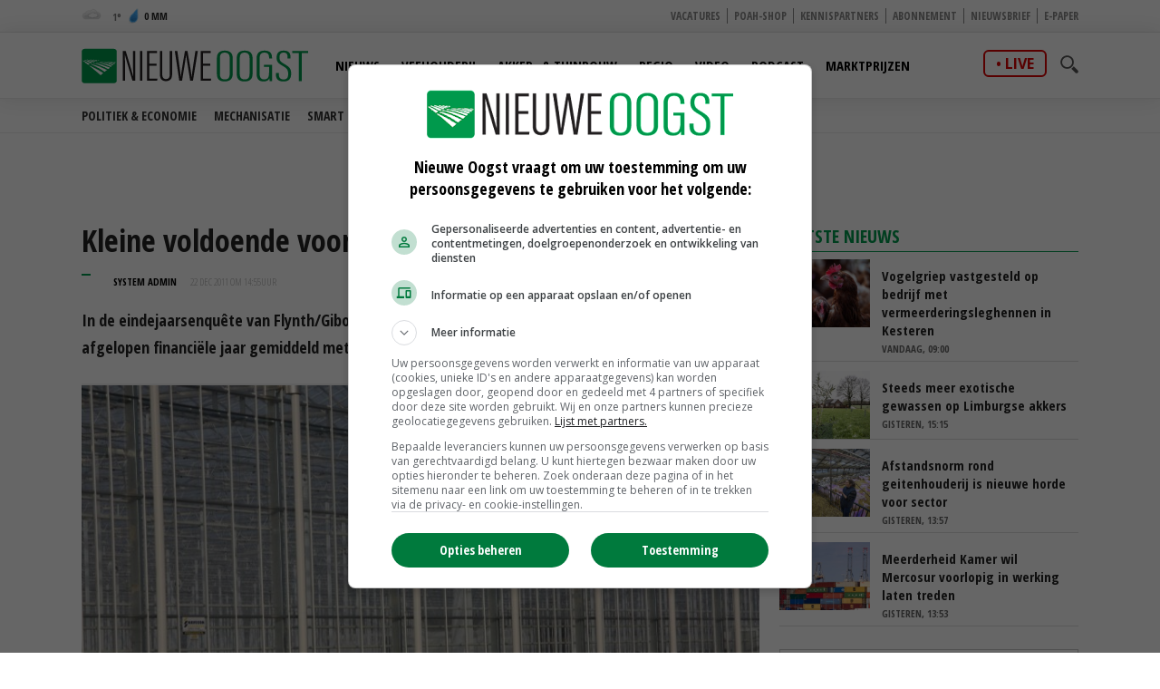

--- FILE ---
content_type: text/html
request_url: https://www.nieuweoogst.nl/nieuws/2011/12/22/kleine-voldoende-voor-2011
body_size: 26127
content:
<!DOCTYPE html>
<html lang="nl">
<head id="HtmlHeader_HeadMain">
<script type="text/javascript" async='async'  src='https://www.googletagservices.com/tag/js/gpt.js'></script>
<script>
	var googletag = googletag || {};
	googletag.cmd = googletag.cmd || [];

	var adslot = new Array();
	var pageid = 1;
	var maintags = [];	
	var tags = ['flynth','lto noord advies','enquete'];	
	var edms = "";
	var edss = "";

</script>
<!-- Google Tag Manager -->
<script type="text/javascript" async src="https://www.googletagmanager.com/gtag/js?id=UA-81479739-1"></script>
<script type="text/javascript">
  window.dataLayer = window.dataLayer || [];
  function gtag(){dataLayer.push(arguments);}
  gtag('js', new Date());
  gtag('config', 'UA-81479739-1',{'dimension2': '','dimension3': tags.join(";") ,'anonymize_ip': true });
</script>
<!-- End Google Tag Manager -->
<title>Kleine voldoende voor 2011 - Nieuwe Oogst</title>
<meta charset="utf-8" />
<meta http-equiv="content-type" content="text/html;charset=utf-8" />
<meta name="viewport" content="width=device-width, initial-scale=1.0, maximum-scale=1.0, minimum-scale=1.0" />
<meta name="keywords" content="flynth, lto noord advies, enquete " />
<meta name="description" content="In de eindejaarsenquête van Flynth/Gibo Groep en LTO Noord Advies waarderen 177 tuinders hun afgelopen financiële jaar gemiddeld met een 5,7. <br/> " />
<meta name="robots" content="index,follow" />
<meta name="author" content="Nieuwe Oogst, https://www.nieuweoogst.nl" />
<meta property="og:type" content="website" />
<meta property="og:site_name" content="Nieuwe Oogst" />
<meta property="og:title" content="Kleine voldoende voor 2011" />
<meta property="og:description" content="In de eindejaarsenquête van Flynth/Gibo Groep en LTO Noord Advies waarderen 177 tuinders hun afgelopen financiële jaar gemiddeld met een 5,7." />
<meta property="og:url" content="https://www.nieuweoogst.nl/nieuws/2011/12/22/kleine-voldoende-voor-2011" />
<meta property="og:image" content="https://cdn.nieuweoogst.nu/public/image/960x431/33194.JPG" />
<meta property="og:image:width" content="960" />
<meta property="og:image:height" content="431" />
<meta name="twitter:card" content="summary" />
<meta name="twitter:title" content="Kleine voldoende voor 2011" />
<meta name="twitter:description" content="In de eindejaarsenquête van Flynth/Gibo Groep en LTO Noord Advies waarderen 177 tuinders hun afgelopen financiële jaar gemiddeld met een 5,7." />
<meta name="twitter:url" content="https://www.nieuweoogst.nl/nieuws/2011/12/22/kleine-voldoende-voor-2011" />
<meta name="twitter:image" content="https://cdn.nieuweoogst.nu/public/image/960x431/33194.JPG" />
<meta name="twitter:image:width" content="960" />
<meta name="twitter:image:height" content="431" />
<meta property="fb:app_id" content="1795387387161430" />
<meta name="MobileOptimized" content="320" />
<meta name="apple-mobile-web-app-title" content="Nieuwe Oogst" />
<meta name="apple-itunes-app" content="app-id=1329292002" />
<meta name="google-play-app" content="app-id=nl.nieuweoogst.android.app" />
<link rel="apple-touch-icon" sizes="180x180" href="https://cdn.nieuweoogst.nu/assets/icons/apple-touch-icon.png" />
<link rel="icon" type="image/png" sizes="32x32" href="https://cdn.nieuweoogst.nu/assets/icons/favicon-32x32.png" />
<link rel="icon" type="image/png" sizes="16x16" href="https://cdn.nieuweoogst.nu/assets/icons/favicon-16x16.png" />
<link rel="icon" type="image/x-icon" href="https://cdn.nieuweoogst.nu/assets/icons/favicon.ico" />
<link rel="canonical" href="https://www.nieuweoogst.nl/nieuws/2011/12/22/kleine-voldoende-voor-2011" />
<link rel="manifest" href="https://cdn.nieuweoogst.nu/assets/icons/manifest.json" />
<link rel="mask-icon" href="https://cdn.nieuweoogst.nu/assets/icons/safari-pinned-tab.svg" color="#00994c" />
<link rel="shortcut icon" href="https://cdn.nieuweoogst.nu/assets/icons/favicon.ico" />
<meta name="msapplication-config" content="/assets/icons/browserconfig.xml" /><meta name="theme-color" content="#00994c" />
<link href="https://fonts.googleapis.com/css?family=Open+Sans+Condensed:300,700&display=swap" rel="stylesheet" media="none" onload="this.media='all';">
<link href="https://fonts.googleapis.com/css?family=Open+Sans:400,600,700&display=swap" rel="stylesheet" media="none" onload="this.media='all';">
<link rel="stylesheet" href="https://cdn.nieuweoogst.nu/assets/css/core.css?v=2.32.1.0" type="text/css" />
<link rel="stylesheet" href="https://cdn.nieuweoogst.nu/assets/css/restyle.css?v=3.0.2" type="text/css" />
<!-- SCRIPTS -->
<!--[if lt IE 9]>
	<script src="https://cdn.nieuweoogst.nu/assets/js/lib/html5shiv.min.js"></script>
<![endif]-->
<script src="https://cdn.nieuweoogst.nu/assets/js/scripts.min.js"></script>
<script src="https://cdn.nieuweoogst.nu/assets/js/default.js?v=2.32.1.0"></script>
<!-- Start GPT Async Tag -->
<script type="text/javascript">
	googletag.cmd.push(function () {	
		googletag.pubads().setTargeting('site', 'NieuweOogst');
		googletag.pubads().setTargeting("page","1");
		googletag.pubads().setTargeting("article","141023");
		googletag.pubads().setTargeting("maintag",maintags);
		googletag.pubads().setTargeting('tag', tags);
		googletag.pubads().setTargeting("partner","");
		
		var mapping1 =googletag.sizeMapping().addSize([0, 0], []).addSize([800, 0], [[728, 90]]).addSize([990, 0], [[970, 250], [728, 90], [970, 150]]).build();
		var mapping2 =googletag.sizeMapping().addSize([0, 0], []).addSize([800, 0], [[300, 600], [300, 250], [300, 1050]]).build();
		var mapping3 =googletag.sizeMapping().addSize([0, 0], [[320, 100], [300, 250]]).addSize([800, 0], []).build();		
				
		// Adslot 1 - NieuweOogst_2021 - Home/Top - Non Lazy Loading
		adslot['leaderboard'] = 
		googletag.defineSlot('/267879422/NieuweOogst_2021/Article/Top', [[970, 250], [728, 90], [320, 100], [300, 250], [970, 150]], 'leaderboard').defineSizeMapping(mapping1).addService(googletag.pubads());
		// Adslot 2 - NieuweOogst_2021 - Home/Rechts1 - Lazy Loading
		adslot['rectangle-1'] = googletag.defineSlot('/267879422/NieuweOogst_2021/Article/Rechts1', [[300, 600], [300, 250], [300, 1050]], 'rectangle-1').defineSizeMapping(mapping2).addService(googletag.pubads());
		// Adslot 3 - NieuweOogst_2021 - Home/Rechts2 - Lazy Loading
		adslot['rectangle-2'] = googletag.defineSlot('/267879422/NieuweOogst_2021/Article/Rechts2', [[300, 600], [300, 250], [300, 1050]], 'rectangle-2').defineSizeMapping(mapping2).addService(googletag.pubads());
		// Adslot 4 - NieuweOogst_2021 - Home/Midden - Lazy Loading
		adslot['mobile-1'] = googletag.defineSlot('/267879422/NieuweOogst_2021/Article/Midden', [[320, 100], [300, 250]], 'mobile-1').defineSizeMapping(mapping3).addService(googletag.pubads());
		// Adslot 5 - NieuweOogst_2021 - Home/Midden2 - Lazy Loading
		adslot['mobile-2'] = googletag.defineSlot('/267879422/NieuweOogst_2021/Article/Midden2', [[320, 100], [300, 250]], 'mobile-2').defineSizeMapping(mapping3).addService(googletag.pubads());
		// Adslot 6 - NieuweOogst_2021 - Floor - Lazy Loading
		adslot['floor-ad'] = googletag.defineOutOfPageSlot('/267879422/NieuweOogst_2021/Article/OOP', 'floor-ad').addService(googletag.pubads());	
		// Adslot 7 - NieuweOogst_2021 - In article (Video)
		adslot['in-article'] = googletag.defineSlot('/267879422/NieuweOogst_2021/Article/InArticle', [['fluid'], [1, 1]], 'in-article').addService(googletag.pubads());			
		// Adslot 8 - NieuweOogst_2021 - Home/Midden3 - Lazy Loading
		adslot['mobile-3'] = googletag.defineSlot('/267879422/NieuweOogst_2021/Article/Midden3', [[320, 100], [300, 250]], 'mobile-3').defineSizeMapping(mapping3).addService(googletag.pubads());
		// Adslot 9 - NieuweOogst_2021 - Home/Midden4 - Lazy Loading
		adslot['mobile-4'] = googletag.defineSlot('/267879422/NieuweOogst_2021/Article/Midden4', [[320, 100], [300, 250]], 'mobile-4').defineSizeMapping(mapping3).addService(googletag.pubads());

		googletag.pubads().enableSingleRequest();
		googletag.pubads().collapseEmptyDivs();
		googletag.pubads().disableInitialLoad();
		googletag.enableServices();

		/*HERE YOU SET THE NON LAZY LOADING AD UNITS*/
		googletag.pubads().refresh([adslot['leaderboard']], {changeCorrelator: false}); // load this adcall without lazy
		googletag.pubads().refresh([adslot['floor-ad']], {changeCorrelator: false}); // load this adcall without lazy
	});

</script>
<!-- End GPT Async Tag -->
<link rel="manifest" href="/manifest.json" />
<script type="text/javascript" src="https://cdn.onesignal.com/sdks/OneSignalSDK.js" async=""></script>
<script type="text/javascript">
  var OneSignal = window.OneSignal || [];
  OneSignal.push(function() {
    OneSignal.log.setLevel('warn');
	OneSignal.SERVICE_WORKER_PARAM = { scope: '/' };
	OneSignal.SERVICE_WORKER_PATH = '/assets/js/onesignal/OneSignalSDKWorker.js'
	OneSignal.SERVICE_WORKER_UPDATER_PATH = '/assets/js/onesignal/OneSignalSDKUpdaterWorker.js'  
    OneSignal.init({
      appId: "8452c29c-7fbc-46c5-862a-0ae7bcacd568",
    });
  });
</script>
<!--  -->
<style>
.header { margin-bottom:46px; z-index:99}
.header .main-nav { float:left; margin-left:20px}
.header .top { padding:5px; height:36px; background:#f6f6f6; border-bottom:1px solid #eee}
.header .top a { font-size:12px ; text-transform:uppercase; font-weight:800; color:#888}
.header .top .fright li a { border-right:1px solid #888}
.header .top .wrap { text-align:right}

.header .top .fright li { float: left; }
.header .top .fright li:last-of-type a { border: none; padding-right: 0; margin-right: 0; }
.header .top .fright li a { margin-right: 7px; padding-right: 7px; border-right: 1px solid #888; }
.main-nav ul ul { display:none}

.yellow-theme .sidebar-title { background-color: #b0c022 !important }
.green-theme .sidebar-title { background-color: #009a4d !important }

.fleft .news-items { display: flex; flex-flow: row wrap; float:none; margin:0 -1em; width:calc(100% + 1em) }
.fleft .news-items .item { flex-basis: calc(100% / 2 - 1em); margin:0 0 0 1em }
.fleft .news-items .item.featured:first-child {flex-basis:100%;}
.fleft .news-items .item.featured:first-child > a { height:334px}
.fleft .news-items .item.featured:first-child .text a { font-size:28px; line-height:1.25em}

@media screen and (-ms-high-contrast: active), screen and (-ms-high-contrast: none) {  
   .fleft .news-items .item { flex-basis: calc(100% /2 - 1.07em)}
}

.headline {margin-bottom:6px}

.main-menu { position:relative;   z-index:100}

.is-sticky .submenu { margin-top:-40px}
.submenu { position:fixed; margin-top:72px; border-bottom:1px solid #ededed; -webkit-transition: .2s ease-out all;  transition: .2s ease-out all; background:#fff; width:100%; z-index:1}
.submenu.un-fixed {}
.submenu.fixed { }
.submenu .wrap ul { padding:0.5em 0}
.submenu li { display:inline-block; text-transform:uppercase; margin-right:1em}
.submenu li a { display:block; color:#333; font-weight:600; font-size:14px}
.submenu li a:hover {color:#007bb7}

@media only screen and (max-width: 1024px) {
.header .main-nav { margin-left:0}
.submenu { margin-top:120px; text-align:center}
.submenu li:last-of-type {  margin-right: 0;}
}

.item { /*border-right:1px solid #eee*/; border-bottom:1px solid #ddd }

.weather-box { background:#fff}

.top-list .text a {overflow: hidden;text-overflow: ellipsis;display: -webkit-box;-webkit-line-clamp: 2;-webkit-box-orient: vertical; max-height:2em}

.news-items .text span.date { color:#666}

.autocomplete-suggestions {	position:relative;	z-index:101;	background:#fff;	border-radius:3px;	margin-top:35px;	max-height: 200px;	overflow-y: auto;	clear:both;	}
.autocomplete-suggestion {padding: 10px;	cursor: pointer;	font-family:'Open Sans', Helvetica, Arial, sans-serif;	font-size:0.8em;	border-bottom:1px solid #f6f6f6}.autocomplete-suggestion a { color:#000}
.autocomplete-suggestion:hover {background-color: #f0f0f0;}
.highlight {font-weight: bold;color: #009c4e;}


#poll { min-height:80px}
.poll_answer { display:block; padding:10px 20px 10px 160px; margin:0.5em 0; border-bottom:1px solid #ccc; clear:both; overflow:auto; height:100%}
.poll_answer h4 { margin-bottom:0.8em}
.poll_result.poll_answer  { padding-left:140px}
.poll_answer_picture { float:left; margin-left:-132px; max-height:80px; overflow:hidden}
.poll_answer_picture img { max-width:120px}
.poll_answer_radio { margin-left:-160px; float:left}
.poll_answer_radio input { margin-top:-4px}
.poll_answer_bar { background:var(--main); height:12px; margin:4px 0}
#poll button { background:var(--main); color:#fff; font-weight:bold; padding:0.5em 2em;border:1px solid var(--main); border-radius:4px }
#poll button:hover { background:#fff; color:var(--main); }

@media only screen and (max-width: 640px) {
.fleft .news-items { display: block; width:100% }
.fleft .news-items .item { flex-basis: calc(100% / 2 - 1em); margin-right:1em }
.fleft .news-items .item:first-child {flex-basis:100%}
.fleft .news-items .item.featured:first-child > a { height:203px}
.fleft .news-items .item.featured:first-child .text a, .fleft .news-items .item.featured .text a { font-size:24px}
.header { margin-bottom:0}
}
</style>
<!-- Facebook Pixel Code -->
<script type="text/javascript">
!function(f,b,e,v,n,t,s)
{if(f.fbq)return;n=f.fbq=function(){n.callMethod?
n.callMethod.apply(n,arguments):n.queue.push(arguments)};
if(!f._fbq)f._fbq=n;n.push=n;n.loaded=!0;n.version='2.0';
n.queue=[];t=b.createElement(e);t.async=!0;
t.src=v;s=b.getElementsByTagName(e)[0];
s.parentNode.insertBefore(t,s)}(window, document,'script',
'https://connect.facebook.net/en_US/fbevents.js');
fbq('init', '2966425313592924');
fbq('track', 'PageView');
fbq('track', 'ViewContent', {
  content_name: 'Kleine voldoende voor 2011',
  content_category: 'algemeen' ,
  content_ids: tags,
  content_type: '',
  value: 0.00,
  currency: 'EUR'
 });

</script>
<noscript><img height="1" width="1" style="display:none"
src="https://www.facebook.com/tr?id=2966425313592924&ev=PageView&noscript=1"
/></noscript>
<!-- End Facebook Pixel Code -->
</head>
<body id="Body" class="blue-theme " data-id="1">

	<!-- Google Tag Manager (noscript) -->
<noscript>
<iframe src="//www.googletagmanager.com/ns.html?id=GTM-KLLB5K" height="0" width="0" style="display:none;visibility:hidden"></iframe>
</noscript>
<!-- Google Tag Manager (noscript) -->
<div class="container">
	<header class="header">
		<div class="top hidden-on-mobile">
			<div class="wrap">
				<div class="weather-report fleft">
					<a title="Heiig" href="/weer">
						<div class="inner-wrapper">
							<span class="weather-icon c"></span>
							<span class="temp"><span>
								1</span></span>
							<span class="ico waterdrop"></span>
							<span class="percipitation">
								0 mm</span>
						</div>
					</a>
				</div>
				<ul class="fright">
					<li><a href="https://vacatures.nieuweoogst.nl/">Vacatures</a></li>
					<li><a href="https://poahshop.nl/">POAH-shop</a></li>
					<li><a href="/kennispartners">Kennispartners</a></li>
					<li><a href="/meer/abonneren">Abonnement</a></li>
					<li><a href="/meer/nieuwsbrief">Nieuwsbrief</a></li>
					<li><a href="/epaper">E-paper</a></li>
																				
				</ul>				
				
			</div>
		</div>

		<div data-sticky>
			<div class="submenu">
				<div class="wrap">
				</div>
			</div>			
			<div class="main-menu bottom hidden-on-mobile">
				<div class="wrap">
					<a href="/" class="logo" title="Nieuwe Oogst - Agrarisch nieuws uit binnen- en buitenland">
						<img src="https://cdn.nieuweoogst.nu/assets/images/logo-nieuwe-oogst.svg" alt="Nieuwe Oogst - Agrarisch nieuws uit binnen- en buitenland" />
					</a>
					
					<div class="search-wrap fright">
						<span class="overlay"></span>
						<a href="javascript:;" class="ico search">
							<svg version="1.1" xmlns="http://www.w3.org/2000/svg" xmlns:xlink="http://www.w3.org/1999/xlink" x="0px" y="0px" viewBox="0 0 1000 1000" enable-background="new 0 0 1000 1000" xml:space="preserve">
								<g>
									<path d="M745,377.5C745,174.6,580.5,10,377.5,10C174.6,10,10,174.6,10,377.5S174.6,745,377.5,745C580.5,745,745,580.4,745,377.5z M377.5,653.1c-152,0-275.6-123.6-275.6-275.6s123.6-275.6,275.6-275.6c152,0,275.6,123.6,275.6,275.6S529.5,653.1,377.5,653.1z"></path>
									<path d="M963.1,833.2L738.3,608.3c-33.5,52.1-77.8,96.4-129.9,129.9l224.8,224.8c35.9,35.9,94.1,35.9,129.9,0C999,927.3,999,869.1,963.1,833.2z"></path>
								</g>
							</svg>
						</a>
						<div class="search-in">
							<form name="search" id="search" method="get" action="/zoeken/">
								<input name="s" id="s-desktop" type="search"  oninput="performSearch('s-desktop','autocomplete-results-desktop')" />
								<button class="btn white">Zoeken</button>
							</form>
							<div id="autocomplete-results-desktop" class="autocomplete-suggestions"></div>							
						</div>
					</div>
					<div class="live fright"><a href="https://www.nieuweoogstlive.nl">live</a></div>
					<nav class="main-nav">
						<ul>
							<li id="menu-nieuws" data-theme="blue">
								<a href="/nieuws">Nieuws</a>
								<ul>
					<li><a href="/nieuws/politiek-economisch/">Politiek &amp; Economie</a></li>
					<li><a href="/mechanisatie">Mechanisatie</a></li>
					<li><a href="/themas/smartfarming">Smart farming</a></li>
					<li><a href="/themas/formatie-2025">Formatie</a></li>
					<li><a href="/themas/vogelgriep">Vogelgriep</a></li>
					<li><a href="/themas">Thema's</a></li>
																
								</ul>			
								
							</li>						
							<li id="menu-veehouderij" data-theme="red">
								<a href="/sector/veehouderij">Veehouderij</a>
								<ul>
									<li><a href="/sector/veehouderij/melkveehouderij">Melkveehouderij</a></li>
									<li><a href="/sector/veehouderij/pluimveehouderij">Pluimveehouderij</a></li>
									<li><a href="/sector/veehouderij/varkenshouderij">Varkenshouderij</a></li>
									<li><a href="/sector/veehouderij/vleesveehouderij">Vleesveehouderij</a></li>
								</ul>								
							</li>					
							<li id="menu-akkerbouw" data-theme="green">
								<a href="/sector/akker-en-tuinbouw">Akker- &amp; Tuinbouw</a>
								<ul>								
									<li><a href="/sector/akker-en-tuinbouw/akkerbouw">Akkerbouw</a></li>
									<li><a href="/sector/akker-en-tuinbouw/fruitteelt">Fruitteelt</a></li>
									<li><a href="/sector/akker-en-tuinbouw/groenteteelt">Groenteteelt</a></li>
									<li><a href="/sector/akker-en-tuinbouw/sierteelt">Sierteelt</a></li>		
								</ul>								
							</li>
										
							<li id="menu-regio" data-theme="light-blue">
								<a href="/regio/alle-regios">Regio</a>
								<ul>
									<li><a href="/regio/alle-regios">Alle regio's</a></li>
									<li><a href="/regio/regio-noord">Regio Noord</a></li>
									<li><a href="/regio/regio-oost">Regio Oost</a></li>
									<li><a href="/regio/regio-west">Regio West</a></li>
									<li><a href="/regio/regio-zuid">Regio Zuid</a></li>
								</ul>								
							</li>
							<li id="menu-video" data-theme="blue">
								<a href="/video">Video</a>
								<ul>
									<li><a href="/video/">Alle video's</a></li>
									<li><a href="/video/veehouderij">Veehouderij</a></li>
									<li><a href="/video/akker-tuinbouw">Akker- &amp; Tuinbouw</a></li>
									<li><a href="/video/webinar">Webinar</a></li>
									<li><a href="/video/poah">POAH!</a></li>
									<li><a href="/video/kennispartners">Kennispartners</a></li>
								</ul>									
							</li>			
							<li id="menu-podcast" data-theme="blue">
								<a href="/podcast">Podcast</a>	
							</li>
							<li id="menu-marktprijzen" data-theme="gold">
								<a href="/marktprijzen">Marktprijzen</a>
								<ul>
									<li><a href="/marktprijzen/uien">Uien</a></li>
									<li><a href="/marktprijzen/consumptieaardappelen">Consumptieaardappelen</a></li>
									<li><a href="/marktprijzen/vleesvarkens">Vleesvarkens</a></li>
									<li><a href="/marktprijzen/biggen">Biggen</a></li>
									<li><a href="/marktprijzen/zuivel">Zuivel</a></li>
									<li><a href="/marktprijzen/granen-nederland">Granen</a></li>
								</ul>								

							</li>	
						</ul>
					</nav>
				</div>
			</div>
			<div class="mobile-navigation show-on-mobile">
				<a href="javascript:;" class="menu-btn" id="mobile-menu-toggle"><i class="icon icon-bars"></i></a>
				<a href="javascript:history.back();" class="menu-btn"><i class="icon icon-left-open hidden"></i></a>
				<a href="/" class="logo" title="Nieuwe Oogst - Agrarisch nieuws uit binnen- en buitenland"><img src="/assets/images/logo-nieuwe-oogst.svg" alt="Nieuwe Oogst - Agrarisch nieuws uit binnen- en buitenland" /></a>
				<div class="search-wrap fright">
					<span class="overlay"></span>
					<a href="javascript:;" class="ico search">
						<svg version="1.1" xmlns="http://www.w3.org/2000/svg" xmlns:xlink="http://www.w3.org/1999/xlink" x="0px" y="0px" viewBox="0 0 1000 1000" enable-background="new 0 0 1000 1000" xml:space="preserve">
							<g>
								<path d="M745,377.5C745,174.6,580.5,10,377.5,10C174.6,10,10,174.6,10,377.5S174.6,745,377.5,745C580.5,745,745,580.4,745,377.5z M377.5,653.1c-152,0-275.6-123.6-275.6-275.6s123.6-275.6,275.6-275.6c152,0,275.6,123.6,275.6,275.6S529.5,653.1,377.5,653.1z"></path>
								<path d="M963.1,833.2L738.3,608.3c-33.5,52.1-77.8,96.4-129.9,129.9l224.8,224.8c35.9,35.9,94.1,35.9,129.9,0C999,927.3,999,869.1,963.1,833.2z"></path>
							</g>
						</svg>
					</a>
					<div class="search-in">
						<form name="search" id="search-mobile" method="get" action="/zoeken/">
							<input name="s" id="s-mobile" type="search"   oninput="performSearch('s-mobile','autocomplete-results-mobile')"   />
							<button class="btn white">Zoeken</button>
						</form>
						<div id="autocomplete-results-mobile" class="autocomplete-suggestions"></div>		
					</div>
				</div>
				<div class="live fright"><a href="https://www.nieuweoogstlive.nl">live</a></div>
				<ul class="mobile-select opensearchserver.ignore">
					<li>
						<a>Nieuws</a>
						<i></i>
						<div class="sub-nav" style="overflow: hidden; display: none;">
							<ul>
								<li><a href="/nieuws/">Nieuwsoverzicht</a></li>
					<li><a href="/nieuws/politiek-economisch/">Politiek &amp; Economie</a></li>
					<li><a href="/mechanisatie">Mechanisatie</a></li>
					<li><a href="/themas/smartfarming">Smart farming</a></li>
					<li><a href="/themas/formatie-2025">Formatie</a></li>
					<li><a href="/themas/vogelgriep">Vogelgriep</a></li>
					<li><a href="/themas">Thema's</a></li>

							</ul>
						</div>
					</li>
					<li>
						<a >Veehouderij</a>
						<i></i>
						<div class="sub-nav" style="overflow: hidden; display: none;">
							<ul>
								<li><a href="/sector/veehouderij">Nieuwsoverzicht</a></li>
								<li><a href="/sector/veehouderij/melkveehouderij">Melkveehouderij</a></li>
								<li><a href="/sector/veehouderij/pluimveehouderij">Pluimveehouderij</a></li>
								<li><a href="/sector/veehouderij/varkenshouderij">Varkenshouderij</a></li>
								<li><a href="/sector/veehouderij/vleesveehouderij">Vleesveehouderij</a></li>
							</ul>
						</div>
					</li>
				
					<li>
						<a>Akker- &amp; Tuinbouw</a>
						<i></i>
						<div class="sub-nav" style="overflow: hidden; display: none;">
							<ul>
								<li><a href="/sector/akker-en-tuinbouw">Nieuwsoverzicht</a></li>
								<li><a href="/sector/akker-en-tuinbouw/akkerbouw">Akkerbouw</a></li>
								<li><a href="/sector/akker-en-tuinbouw/fruitteelt">Fruitteelt</a></li>
								<li><a href="/sector/akker-en-tuinbouw/groenteteelt">Groenteteelt</a></li>
								<li><a href="/sector/akker-en-tuinbouw/sierteelt">Sierteelt</a></li>
							</ul>
						</div>
					</li>
				


					<li>
						<a>Regio</a>
						<i></i>
						<div class="sub-nav" style="overflow: hidden; display: none;">
							<ul>
								<li><a href="/regio/alle-regios">Alle regio's</a></li>
								<li><a href="/regio/regio-noord">Regio Noord</a></li>
								<li><a href="/regio/regio-oost">Regio Oost</a></li>
								<li><a href="/regio/regio-west">Regio West</a></li>
								<li><a href="/regio/regio-zuid">Regio Zuid</a></li>
							</ul>
						</div>
					</li>
				
					<li><a>Video</a><i></i>
						<ul class="sub-nav" style="overflow: hidden; display: none;">
							<li><a href="/video/">Alle video's</a></li>
							<li><a href="/video/veehouderij">Veehouderij</a></li>
							<li><a href="/video/akker-tuinbouw">Akker- &amp; Tuinbouw</a></li>
							<li><a href="/video/webinar">Webinar</a></li>
							<li><a href="/video/poah">POAH!</a></li>
							<li><a href="/video/kennispartners">Kennispartners</a></li>
						</ul>						
					</li>
					<li><a href="/podcast">Podcast</a><i></i></li>
					<li><a href="/marktprijzen">Marktprijzen</a><i></i></li>
					<li><a>Meer</a><i></i>		
						<ul class="sub-nav" style="overflow: hidden; display: none;">
							<li><a href="/kennispartners">Kennispartners</a></li>
							<li><a href="/meer/nieuwsbrief">Nieuwsbrief</a></li>
							<li><a href="/epaper">E-paper</a></li>
																			
							<li><a href="/meer/nieuwe-oogst">Over ons</a></li>
							<li><a href="/meer/contact">Contact</a></li>
							<li><a href="/redactie">Redactie</a></li>
							<li><a href="/weer">Weer</a></li>
							<li><a href="/reizen">Reizen</a></li>
							<li><a href="/meer/abonneren">Abonnement</a></li>
							<li><a href="/rss-pagina">RSS</a></li>
							<li><a href="/meer/privacy">Privacy</a></li>
							<li><a href="/meer/disclaimer">Disclaimer</a></li>
						</ul>						
					</li>					
				</ul>

			</div>
		
		</div>

	</header> 

		<div class="banner-wrap">
			<div class="wrap">
				<div class="banner w-728">

					<div>
						<div id="leaderboard" class="banner-item">
							<script>
								googletag.cmd.push(function () { googletag.display('leaderboard'); });
							</script>
						</div>
					</div>

                </div>
            </div>
        </div>	
	<div class="content">
		<div class="wrap">
			            <div class="article-container">    
	            <div class="two-cols with-sidebar">
		            <div class="fleft">



<div class="post-wrap">


	<div class="post-details">
		<h1>
			Kleine voldoende voor 2011
		</h1>
		<div class="meta-data">
			<span class="type"></span>
			<span class="category blue<-text"></span>
			<span class="date"  style="color:#000;font-weight:bold"><a href="/redactie/system-admin" style="color:#000">System Admin</a></span>
			<span class="date"><time datetime="2011-12-22T14:55:00+02:00">22 dec 2011 om 14:55</time>uur</span>
			

			<div class="author-box author-box-top"> 
				<ul class="social-network">
					<li>
						<a class="share mail" href="mailto:?subject=Kleine+voldoende+voor+2011&amp;body=https%3A%2F%2Fwww%2Enieuweoogst%2Enl%2Fnieuws%2F2011%2F12%2F22%2Fkleine%2Dvoldoende%2Dvoor%2D2011"> <i class="icon icon-envelope-o"></i> </a>
					</li>
					<li>
						<a class="share facebook" onclick="window.open (this.href, &#39;Deel op Facebook&#39;,&#39;width=400,height=300,titlebar=no,toolbar=no,location=no&#39;);
							return false;" href="https://www.facebook.com/sharer.php?u=https%3A%2F%2Fwww%2Enieuweoogst%2Enl%2Fnieuws%2F2011%2F12%2F22%2Fkleine%2Dvoldoende%2Dvoor%2D2011&amp;display=popup&amp;ref=plugin" target="_blank"> <i class="icon icon-facebook"></i>
						</a>
					</li>
					<li>
						<a class="share twitter" onclick="window.open (this.href, &#39;Deel op Twitter&#39;,&#39;width=400,height=300,titlebar=no,toolbar=no,location=no&#39;);
							return false;" href="https://twitter.com/intent/tweet?text=Kleine+voldoende+voor+2011&url=https%3A%2F%2Fwww%2Enieuweoogst%2Enl%2Fnieuws%2F2011%2F12%2F22%2Fkleine%2Dvoldoende%2Dvoor%2D2011" target="_blank"> <i class="icon icon-twitter"></i>
						</a>
					</li>
					<li>
						<a class="share linkedin" onclick="window.open (this.href, &#39;Deel op Linkedin&#39;,&#39;width=400,height=300,titlebar=no,toolbar=no,location=no&#39;);
							return false;" href="https://www.linkedin.com/shareArticle?mini=true&url=https%3A%2F%2Fwww%2Enieuweoogst%2Enl%2Fnieuws%2F2011%2F12%2F22%2Fkleine%2Dvoldoende%2Dvoor%2D2011&summary=Kleine+voldoende+voor+2011&url=https%3A%2F%2Fwww%2Enieuweoogst%2Enl%2Fnieuws%2F2011%2F12%2F22%2Fkleine%2Dvoldoende%2Dvoor%2D2011&source=NieuweOogst" target="_blank"> <i class="icon icon-linkedin"></i>
						</a>
					</li>		
					<li>
						<a class="share whatsapp" href="whatsapp://send?text=Kleine+voldoende+voor+2011%0A%0Ahttps%3A%2F%2Fwww%2Enieuweoogst%2Enl%2Fnieuws%2F2011%2F12%2F22%2Fkleine%2Dvoldoende%2Dvoor%2D2011" target="_blank"> <i class="icon icon-whatsapp"></i> </a>
					</li>
				</ul>
			</div>

		</div>
		<p class="intro">
			In de eindejaarsenquête van Flynth/Gibo Groep en LTO Noord Advies waarderen 177 tuinders hun afgelopen financiële jaar gemiddeld met een 5,7. <br/>
		</p>
	</div>
		<div class="main-image">

		<div class="image-inner">
			<img width="980" height="440" src="https://cdn.nieuweoogst.nu/public/image/320x205/33194.JPG" alt="" srcset="https://cdn.nieuweoogst.nu/public/image/320x205/33194.JPG 320w, https://cdn.nieuweoogst.nu/public/image/480x308/33194.JPG 480w, https://cdn.nieuweoogst.nu/public/image/560x346/33194.JPG 560w, https://cdn.nieuweoogst.nu/public/image/640x410/33194.JPG 640w, https://cdn.nieuweoogst.nu/public/image/800x513/33194.JPG 800w" sizes="(min-width: 1024px) 800px, (min-width: 768px) 640px, 100vw" />
		</div>
		<div class="figcaption">
			<i class="arrow"></i>&copy; Nieuwe Oogst
		</div>		
	</div>

	
	<div id="mobile-1" class="banner-item">

			<script>
				googletag.cmd.push(function () { googletag.display('mobile-1'); });
			</script>

	</div>	
	<div class="article-summary">
		
	</div>
	<div class="rte-content" id="lightgallery">
		<p>Van de tuinders geeft een derde aan afgelopen jaar meer omzet te hebben gedraaid. Een derde meldt een gelijkblijvende omzet en een derde zegt dat de omzet is gedaald ten opzichte van 2010. </p>
<p>De Flynth/Gibo Groep, LTO Noord Advies en de MKB Adviseurs ondervragen ondernemers om inzicht te krijgen in hun opvattingen. De 177 ondervraagde tuinders zijn voor de helft afkomstig uit de glassectoren, de rest teelt zijn gewassen in de vollegrond. </p>
<h2>Investeringsplannen</h2>
<p>Ondanks een voor velen dramatisch jaar geven 66% van de tuinders 2011 toch een kleine voldoende. Voor 2012 verwacht bijna de helft van de tuinders een herstel van de omzet. Wel  heeft slechts 22%  van de tuinders investeringsplannen van meer dan € 100.000. </p>
<p>Kansen voor 2012 zien tuinders vooral in samenwerken in de keten en investeren in kennis en efficiency. Minder geloven ze in kostprijsverlaging. De economische neergang, slechte prijsvorming en stagnerende afzet worden gezien als de grootste bedreigingen.  </p>
<h2>EHEC-crisis</h2>
<p>Opvallend is volgens Flynth/Gibo Groep dat maar liefst 72% van de tuinders vindt dat de overheid te weinig heeft gedaan na de EHEC-crisis. Ook gebeurt er volgens de ondernemers in de tuinbouwsector te weinig om het herstel van de economie te stimuleren. <br/></p>
	
		

		<div class="gallery-wrapper">
			<h6></h6>
			
		</div>
		
		
		<div id="in-article">
		  <script>
			googletag.cmd.push(function() { googletag.display('in-article'); });
		  </script>
		</div>
		<div class="tags">
			<h3>Bekijk meer over:</h3>
			<ul>
				<li><a href="/tags/flynth/">flynth</a></li>
<li><a href="/tags/lto-noord-advies/">lto noord advies</a></li>
<li><a href="/tags/enquete/">enquete</a></li>

			</ul>
		</div>		
		<style>
			.embeded-content iframe { margin:0 auto; max-width:100%; width:100%}
			.embeded-content.video { 	position:relative;	padding-bottom:56.25%;	padding-top:30px;	height:0;	overflow:hidden;}
			.embeded-content.video iframe { position:absolute;top:0;left:0;	width:100%;	height:100%;}
			.embeded-content twitter-widget { margin:10px auto}}
		</style>	
	</div>
	<div id="mobile-2" class="banner-item">

			<script>
				googletag.cmd.push(function () { googletag.display('mobile-2'); });
			</script>

	</div>	

</div>
	<div id="fb-root"></div>
	<script>(function(d, s, id) {
	  var js, fjs = d.getElementsByTagName(s)[0];
	  if (d.getElementById(id)) return;
	  js = d.createElement(s); js.id = id;
	  js.src = 'https://connect.facebook.net/nl_NL/sdk.js#xfbml=1&version=v2.12&appId=1795387387161430&autoLogAppEvents=1';
	  fjs.parentNode.insertBefore(js, fjs);
	}(document, 'script', 'facebook-jssdk'));</script>
	<div class="fb-comments" data-href="https://www.nieuweoogst.nu/nieuws/2011/12/22/kleine-voldoende-voor-2011" data-width="100%" data-numposts="5" style="width: 100%;float: left; background:#fff"></div>
	
	
	<section class="stocks">
		<h2><a href="/marktprijzen/">Marktprijzen</a></h3>
		<div class="stock-item widget"> 
			<ul>
				                <li class="double-row">
					<a href="/marktprijzen/zuivel" data-xid="chart-215">
						<div>Magere melkpoeder</div>	
						<div class="flex">
							<span style="color:#999;font-weight:300">Zuivel NL</span>							
							<label><span>€ 203,00</span><span class="stock-ico up">€ 4,00<i class="change"></i></span></label>
						</div>
					</a>               
                </li>                <li class="double-row">
					<a href="/marktprijzen/pluimvee" data-xid="chart-637">
						<div>Vleeskuikens 2001-2600 gr</div>							
						<div class="flex">
							<span style="color:#999; font-weight:300">Barneveld</span>						
							<label><span>€ 1,15</span> &nbsp;~ <span class="stock-ico equal">€ 1,17<i class="change"></i></span></label>
						</div>
					</a>               
                </li>                <li class="double-row">
					<a href="/marktprijzen/granen-nederland" data-xid="chart-389">
						<div>Gerst</div>	
						<div class="flex">
							<span style="color:#999;font-weight:300">Groningen</span>							
							<label><span>€ 190,00</span><span class="stock-ico equal">€ 0,00<i class="change"></i></span></label>
						</div>
					</a>               
                </li>                <li class="double-row">
					<a href="/marktprijzen/zuivel" data-xid="chart-213">
						<div>Volle melkpoeder</div>	
						<div class="flex">
							<span style="color:#999;font-weight:300">Zuivel NL</span>							
							<label><span>€ 300,00</span><span class="stock-ico down">€ -3,00<i class="change"></i></span></label>
						</div>
					</a>               
                </li>                <li class="double-row">
					<a href="/marktprijzen/eieren" data-xid="chart-160">
						<div>Scharreleieren maat 59</div>	
						<div class="flex">
							<span style="color:#999;font-weight:300">Barneveld</span>							
							<label><span>€ 17,50</span><span class="stock-ico up">€ 0,10<i class="change"></i></span></label>
						</div>
					</a>               
                </li>                <li class="double-row">
					<a href="/marktprijzen/consumptieaardappelen" data-xid="chart-662">
						<div>Fritesgeschikt NL Du Be</div>							
						<div class="flex">
							<span style="color:#999; font-weight:300">PotatoNL</span>						
							<label><span>€ 1,50</span> &nbsp;~ <span class="stock-ico up">€ 3,50<i class="change"></i></span></label>
						</div>
					</a>               
                </li>                <li class="double-row">
					<a href="/marktprijzen/uien" data-xid="chart-442">
						<div>Uien Middenmeer Geel 30-60% grof</div>							
						<div class="flex">
							<span style="color:#999; font-weight:300">Noteringen</span>						
							<label><span>€ 14,00</span> &nbsp;~ <span class="stock-ico equal">€ 15,00<i class="change"></i></span></label>
						</div>
					</a>               
                </li>                <li class="double-row">
					<a href="/marktprijzen/biggen" data-xid="chart-407">
						<div>DCA BestPigletPrice </div>	
						<div class="flex">
							<span style="color:#999;font-weight:300">Biggen weekprijzen</span>							
							<label><span>€ 31,50</span><span class="stock-ico equal">€ 0,00<i class="change"></i></span></label>
						</div>
					</a>               
                </li>		
			</ul>
		
		</div>
		<a href="/marktprijzen" class="load-more-btn small"><span>Meer marktprijzen</span></a>

    </section>



	<div class="banner-wrap">
		
	</div>

		



                    </div>
		            <div class="fright">
												<section>
							<h2>Laatste nieuws</h2>
							<div class="news-items">
												<div class="item ">
					<div class="img-wrap">
						<a href="/nieuws/2026/01/25/vogelgriep-vastgesteld-op-bedrijf-met-vermeerderingsleghennen-in-kesteren" title="Vogelgriep vastgesteld op bedrijf met vermeerderingsleghennen in Kesteren"><img src="https://cdn.nieuweoogst.nu/public/image/320x205/270756.jpg" alt="Vogelgriep vastgesteld op bedrijf met vermeerderingsleghennen in Kesteren" loading="lazy" /></a>
					</div>
					<div class="text">
						<a href="/nieuws/2026/01/25/vogelgriep-vastgesteld-op-bedrijf-met-vermeerderingsleghennen-in-kesteren">Vogelgriep vastgesteld op bedrijf met vermeerderingsleghennen in Kesteren</a>
						<span class="date">Vandaag, 09:00</span>						
					</div>
				</div>				<div class="item ">
					<div class="img-wrap">
						<a href="/nieuws/2026/01/24/steeds-meer-exotische-gewassen-op-limburgse-akkers" title="Steeds meer exotische gewassen op Limburgse akkers"><img src="https://cdn.nieuweoogst.nu/public/image/320x205/272194.jpg" alt="Steeds meer exotische gewassen op Limburgse akkers" loading="lazy" /></a>
					</div>
					<div class="text">
						<a href="/nieuws/2026/01/24/steeds-meer-exotische-gewassen-op-limburgse-akkers">Steeds meer exotische gewassen op Limburgse akkers</a>
						<span class="date">Gisteren, 15:15</span>						
					</div>
				</div>				<div class="item ">
					<div class="img-wrap">
						<a href="/nieuws/2026/01/24/afstandsnorm-rond-geitenhouderij-is-nieuwe-horde-voor-sector" title="Afstandsnorm rond geitenhouderij is nieuwe horde voor sector"><img src="https://cdn.nieuweoogst.nu/public/image/320x205/272108.jpg" alt="Afstandsnorm rond geitenhouderij is nieuwe horde voor sector" loading="lazy" /></a>
					</div>
					<div class="text">
						<a href="/nieuws/2026/01/24/afstandsnorm-rond-geitenhouderij-is-nieuwe-horde-voor-sector">Afstandsnorm rond geitenhouderij is nieuwe horde voor sector</a>
						<span class="date">Gisteren, 13:57</span>						
					</div>
				</div>				<div class="item ">
					<div class="img-wrap">
						<a href="/nieuws/2026/01/24/meerderheid-kamer-wil-mercosur-voorlopig-in-werking-laten-treden" title="Meerderheid Kamer wil Mercosur voorlopig in werking laten treden"><img src="https://cdn.nieuweoogst.nu/public/image/320x205/204439.jpg" alt="Meerderheid Kamer wil Mercosur voorlopig in werking laten treden" loading="lazy" /></a>
					</div>
					<div class="text">
						<a href="/nieuws/2026/01/24/meerderheid-kamer-wil-mercosur-voorlopig-in-werking-laten-treden">Meerderheid Kamer wil Mercosur voorlopig in werking laten treden</a>
						<span class="date">Gisteren, 13:53</span>						
					</div>
				</div>
<!-- From Cache //-->
							</div>					
						</section>	
						<div id="mobile-3" class="banner-item">

								<script>
									googletag.cmd.push(function () { googletag.display('mobile-3'); });
								</script>

						</div>						
						<div id="rectangle-2" class="banner-item">

								<script>
									googletag.cmd.push(function () { googletag.display('rectangle-2'); });
								</script>
	
						</div>
										<!-- logolinks -->
				<div id="js-logolinks" class="logolinks-wrapper" >
					<ul>	
						<li>
							<div class="logolink-image">
								<a href="#" data-url="https://www.huisman.nl/">
									<img src="https://cdn.nieuweoogst.nu/public/image/logolinks/logo-huisman.gif" alt="Huisman Gemert-Bouwen in Vertrouwen" />
								</a>
							</div>
							<div class="logolink-text">
								<a href="#" data-url="https://www.huisman.nl/" >
									<span class="logolink-title">Huisman Gemert-Bouwen in Vertrouwen</span><br />
									<span class="logolink-subtitle">Hallenbouw, Renovatie & Bouwmaterialen</span>
								</a>
							</div>
						</li>						<li>
							<div class="logolink-image">
								<a href="#" data-url="https://www.vemwedstrijd.nl/?utm_source=nieuweoogst&utm_medium=logolink&utm_campaign=maiscampagne_2026&utm_content=logolink_jan">
									<img src="https://cdn.nieuweoogst.nu/public/image/logolinks/vemwedstrijd_60_30.jpg" alt="Mais-kuilanalyse binnen? " />
								</a>
							</div>
							<div class="logolink-text">
								<a href="#" data-url="https://www.vemwedstrijd.nl/?utm_source=nieuweoogst&utm_medium=logolink&utm_campaign=maiscampagne_2026&utm_content=logolink_jan" >
									<span class="logolink-title">Mais-kuilanalyse binnen? </span><br />
									<span class="logolink-subtitle">Stuur in en krijg gratis wintersokken.</span>
								</a>
							</div>
						</li>						<li>
							<div class="logolink-image">
								<a href="#" data-url="https://middendorpmontage.nl/nl/snelle-offerte?utm_source=NieuweOogst&utm_medium=Website+&utm_campaign=Logolink&utm_id=Agripers">
									<img src="https://cdn.nieuweoogst.nu/public/image/logolinks/middendorp__1908349__112025.png" alt="Van oud dak naar nieuw dak" />
								</a>
							</div>
							<div class="logolink-text">
								<a href="#" data-url="https://middendorpmontage.nl/nl/snelle-offerte?utm_source=NieuweOogst&utm_medium=Website+&utm_campaign=Logolink&utm_id=Agripers" >
									<span class="logolink-title">Van oud dak naar nieuw dak</span><br />
									<span class="logolink-subtitle">Dat energie levert.</span>
								</a>
							</div>
						</li>						<li>
							<div class="logolink-image">
								<a href="#" data-url="https://www.nieuweoogst.nl/reizen/trekker-techniek-in-de-sneeuw">
									<img src="https://cdn.nieuweoogst.nu/public/image/logolinks/agro_reizen_logolink_60x30.gif" alt="Trekker en techniek in de sneeuw!" />
								</a>
							</div>
							<div class="logolink-text">
								<a href="#" data-url="https://www.nieuweoogst.nl/reizen/trekker-techniek-in-de-sneeuw" >
									<span class="logolink-title">Trekker en techniek in de sneeuw!</span><br />
									<span class="logolink-subtitle">Ga je mee?</span>
								</a>
							</div>
						</li>						<li>
							<div class="logolink-image">
								<a href="#" data-url="https://www.nieuweoogst.nl/het-boerenland-rondom-valencia">
									<img src="https://cdn.nieuweoogst.nu/public/image/logolinks/agro_reizen_logolink_60x30.gif" alt="Bezoek het boerenland rondom Valencia" />
								</a>
							</div>
							<div class="logolink-text">
								<a href="#" data-url="https://www.nieuweoogst.nl/het-boerenland-rondom-valencia" >
									<span class="logolink-title">Bezoek het boerenland rondom Valencia</span><br />
									<span class="logolink-subtitle">Ga je mee?</span>
								</a>
							</div>
						</li>
					</ul>
				</div>

												<section>
							<h2>Nieuwste video's</h2>
							<div class="news-items">
												<div class="item video YdxXpCSk">
					<div class="img-wrap">
						<a href="/nieuws/2026/01/24/poah-massey-ferguson-6130" title="POAH! Massey Ferguson 6130"><img src="https://cdn.nieuweoogst.nu/public/image/320x205/272457.jpg" alt="POAH! Massey Ferguson 6130" loading="lazy" /></a>
					</div>
					<div class="text">
						<a href="/nieuws/2026/01/24/poah-massey-ferguson-6130">POAH! Massey Ferguson 6130</a>
						<span class="date">Gisteren, 10:00</span>						
					</div>
				</div>				<div class="item video https://www.buzzsprout.com/906478/episodes/18557755-oproep-neem-regie.js/?container_id=player&player=small">
					<div class="img-wrap">
						<a href="/nieuws/2026/01/23/haagse-oogst-oproep-aan-d66-cda-en-vvd-neem-regie" title="Haagse Oogst: Oproep aan D66, CDA en VVD: neem regie!"><img src="https://cdn.nieuweoogst.nu/public/image/320x205/248447.jpg" alt="Haagse Oogst: Oproep aan D66, CDA en VVD: neem regie!" loading="lazy" /></a>
					</div>
					<div class="text">
						<a href="/nieuws/2026/01/23/haagse-oogst-oproep-aan-d66-cda-en-vvd-neem-regie">Haagse Oogst: Oproep aan D66, CDA en VVD: neem regie!</a>
						<span class="date">23-01-2026</span>						
					</div>
				</div>				<div class="item video eQRRW8F4">
					<div class="img-wrap">
						<a href="/nieuws/2026/01/23/oekraine-vlogger-kees-huizinga-rijdend-door-de-koeienstal-fietsend-langs-de-uien" title="Oekra&#239;ne-vlogger Kees Huizinga: 'Rijdend door de koeienstal, fietsend langs de uien'"><img src="https://cdn.nieuweoogst.nu/public/image/320x205/272533.jpg" alt="Oekra&#239;ne-vlogger Kees Huizinga: 'Rijdend door de koeienstal, fietsend langs de uien'" loading="lazy" /></a>
					</div>
					<div class="text">
						<a href="/nieuws/2026/01/23/oekraine-vlogger-kees-huizinga-rijdend-door-de-koeienstal-fietsend-langs-de-uien">Oekraïne-vlogger Kees Huizinga: 'Rijdend door de koeienstal, fietsend langs de uien'</a>
						<span class="date">23-01-2026</span>						
					</div>
				</div>				<div class="item video QkrXWqnX">
					<div class="img-wrap">
						<a href="/nieuws/2026/01/21/formerende-partijen-en-landbouw-willen-vaart-maken-spoedwet-stikstof-voor-de-zomer" title="Formerende partijen en landbouw willen vaart maken: 'Spoedwet stikstof voor de zomer'"><img src="https://cdn.nieuweoogst.nu/public/image/320x205/272481.jpg" alt="Formerende partijen en landbouw willen vaart maken: 'Spoedwet stikstof voor de zomer'" loading="lazy" /></a>
					</div>
					<div class="text">
						<a href="/nieuws/2026/01/21/formerende-partijen-en-landbouw-willen-vaart-maken-spoedwet-stikstof-voor-de-zomer">Formerende partijen en landbouw willen vaart maken: 'Spoedwet stikstof voor de zomer'</a>
						<span class="date">21-01-2026</span>						
					</div>
				</div>
							</div>					
						</section>	
												<section class="partners">
							<h2>Kennispartners</h2>
							<div class="news-items top-list">
												<div class="item">
					<div class="img-wrap">
						<img src="https://cdn.nieuweoogst.nu/public/image/320x205/270376.jpg" alt="'Circulaire fosfaatmeststof past prima bij mijn bedrijf'" />
					</div>
					<div class="text">
						<a href="/nieuws/2025/11/26/circulaire-fosfaatmeststof-past-prima-bij-mijn-bedrijf">'Circulaire fosfaatmeststof past prima bij mijn bedrijf'</a>
						<span class="partner-name">Agrifirm</span>						
					</div>
				</div>				<div class="item">
					<div class="img-wrap">
						<img src="https://cdn.nieuweoogst.nu/public/image/320x205/271109.jpg" alt="De maximale opbrengst realiseren voor de energieproducent" />
					</div>
					<div class="text">
						<a href="/nieuws/2025/12/09/de-maximale-opbrengst-realiseren-voor-de-energieproducent">De maximale opbrengst realiseren voor de energieproducent</a>
						<span class="partner-name">NLgroen</span>						
					</div>
				</div>				<div class="item">
					<div class="img-wrap">
						<img src="https://cdn.nieuweoogst.nu/public/image/320x205/265199.jpg" alt="Bedrijfsopvolger Niels: 'Familiebedrijf op rendabele manier voortzetten'" />
					</div>
					<div class="text">
						<a href="/nieuws/2025/09/05/bedrijfsopvolger-niels-familiebedrijf-op-rendabele-manier-voortzetten">Bedrijfsopvolger Niels: 'Familiebedrijf op rendabele manier voortzetten'</a>
						<span class="partner-name">FrieslandCampina</span>						
					</div>
				</div>				<div class="item">
					<div class="img-wrap">
						<img src="https://cdn.nieuweoogst.nu/public/image/320x205/264227.jpg" alt="Adviessysteem valse meeldauw in uien bijna klaar voor de praktijk" />
					</div>
					<div class="text">
						<a href="/nieuws/2025/08/06/adviessysteem-valse-meeldauw-in-uien-bijna-klaar-voor-de-praktijk">Adviessysteem valse meeldauw in uien bijna klaar voor de praktijk</a>
						<span class="partner-name">Agrifirm</span>						
					</div>
				</div>
							</div>					
						</section>	
						<div id="rectangle-1" class="banner-item">

								<script>
									googletag.cmd.push(function () { googletag.display('rectangle-1'); });
								</script>
	
						</div>						
						<section>
							<h2>Meest gelezen</h2>
							<div class="news-items top-list">
												<div class="item lazy ">
					<div class="img-wrap">
						<a href="/nieuws/2026/01/23/lege-schappen-zijn-een-waarschuwing"><img src="https://cdn.nieuweoogst.nu/public/image/200x150/223012.jpg" src="/assets/images/preloader.gif" alt="Kleine voldoende voor 2011" /></a>
					</div>
					<div class="text">
						<a href="/nieuws/2026/01/23/lege-schappen-zijn-een-waarschuwing">'Lege schappen zijn een waarschuwing'</a>
						<span class="date">23-01-2026</span>						
					</div>
				</div>				<div class="item lazy ">
					<div class="img-wrap">
						<a href="/nieuws/2026/01/22/polen-redt-nederlandse-uien-van-slechte-kwaliteit"><img src="https://cdn.nieuweoogst.nu/public/image/200x150/230260.jpg" src="/assets/images/preloader.gif" alt="Kleine voldoende voor 2011" /></a>
					</div>
					<div class="text">
						<a href="/nieuws/2026/01/22/polen-redt-nederlandse-uien-van-slechte-kwaliteit">Polen redt Nederlandse uien van slechte kwaliteit</a>
						<span class="date">22-01-2026</span>						
					</div>
				</div>				<div class="item lazy ">
					<div class="img-wrap">
						<a href="/nieuws/2026/01/24/afrikaanse-varkenspest-raakt-iedere-gebruiker-van-grond"><img src="https://cdn.nieuweoogst.nu/public/image/200x150/272188.jpg" src="/assets/images/preloader.gif" alt="Kleine voldoende voor 2011" /></a>
					</div>
					<div class="text">
						<a href="/nieuws/2026/01/24/afrikaanse-varkenspest-raakt-iedere-gebruiker-van-grond">Afrikaanse varkenspest raakt iedere gebruiker van grond</a>
						<span class="date">Gisteren, 07:32</span>						
					</div>
				</div>				<div class="item lazy ">
					<div class="img-wrap">
						<a href="/nieuws/2026/01/23/buikpijn-van-een-natura-2000-gebied"><img src="https://cdn.nieuweoogst.nu/public/image/200x150/272545.jpg" src="/assets/images/preloader.gif" alt="Kleine voldoende voor 2011" /></a>
					</div>
					<div class="text">
						<a href="/nieuws/2026/01/23/buikpijn-van-een-natura-2000-gebied">'Buikpijn van een Natura 2000-gebied'</a>
						<span class="date">23-01-2026</span>						
					</div>
				</div>
							</div>					
						</section>			
						<div id="mobile-4" class="banner-item">

								<script>
									googletag.cmd.push(function () { googletag.display('mobile-4'); });
								</script>

						</div>							
						<section class="mechanisatiemarkt">
							<h2>Nieuw op <span style="color:#000;padding-right:1px">Mechanisatie</span>Markt.nl</h2>
							<ul class="mm-list v2">
												<li>
					<a href="https://www.mechanisatiemarkt.nl/weidebouwmachines/hooi-schudder/weidesleep-8mtr-23460.html" title="Weidesleep 8mtr"><figure><img src="https://cdn.mechanisatiemarkt.nl/public/image/100x75/0000020-7507-1.jpg" alt="Weidesleep 8mtr"/></figure>
					<h3>Weidesleep 8mtr</h3>
					<p>Gebruikt, P.O.A.</p>
					</a>
				</li>								<li>
					<a href="https://www.mechanisatiemarkt.nl/trekkers/trekkers/new-holland-t6070-trekker-range-command-hae-777030-26343.html" title="New Holland T6070 trekker Range Command (HAE)  #777030"><figure><img src="https://cdn.mechanisatiemarkt.nl/public/image/100x75/0000034-777030-1.jpg" alt="New Holland T6070 trekker Range Command (HAE)  #777030"/></figure>
					<h3>New Holland T6070 trekker Range Command (HAE)  #777030</h3>
					<p>Gebruikt, P.O.A.</p>
					</a>
				</li>								<li>
					<a href="https://www.mechanisatiemarkt.nl/weidebouwmachines/hooi-schudder/kuhn-gf-8700-22218.html" title="Kuhn GF 8700"><figure><img src="https://cdn.mechanisatiemarkt.nl/public/image/100x75/0000007-5785-0.webp" alt="Kuhn GF 8700"/></figure>
					<h3>Kuhn GF 8700</h3>
					<p>Gebruikt, P.O.A.</p>
					</a>
				</li>								<li>
					<a href="https://www.mechanisatiemarkt.nl/trekkers/trekkers/fendt-409-vario-24457.html" title="Fendt 409 Vario"><figure><img src="https://cdn.mechanisatiemarkt.nl/public/image/100x75/0000020-6717-1.jpg" alt="Fendt 409 Vario"/></figure>
					<h3>Fendt 409 Vario</h3>
					<p>2000, P.O.A.</p>
					</a>
				</li>								
							</ul>				
							<a href="https://www.mechanisatiemarkt.nl/" class="load-more-btn small"><span>Meer advertenties</span></a>			
						</section>								
											<section>
						<h2 id="latest-jobs">Vacatures</h2>
						<ul class="job-list">
															<li><h3><a href="https://vacatures.nieuweoogst.nl/vacature/bestuurslid-vakgroep-konijnenhouderij-xl">Bestuurslid Vakgroep Konijnenhouderij</a></h3><h4>LTO Nederland - NL</h4></li>
								<li><h3><a href="https://vacatures.nieuweoogst.nl/vacature/directeur-verenigingsbureau-vab-px">Directeur Verenigingsbureau VAB</a></h3><h4>VAB - NL</h4></li>
								<li><h3><a href="https://vacatures.nieuweoogst.nl/vacature/veldcooerdinator-en-ecologisch-medewerker-agrarisch-natuur-en-landschapsbeheer-hx">Veldcoördinator en ecologisch medewerker Agrarisch Natuur- en Landschapsbeheer</a></h3><h4>Boerennatuur Noordwest Overijssel - Staphorst</h4></li>
								<li><h3><a href="https://vacatures.nieuweoogst.nl/vacature/projectleider-e8">Projectleider</a></h3><h4>Boerennatuur Noordwest Overijssel - Staphorst</h4></li>
								<li><h3><a href="https://vacatures.nieuweoogst.nl/vacature/gezocht-allround-bedrijfsleider-veen-natuurmelkveebedrijf-lq">Gezocht; Allround bedrijfsleider Veen-natuurmelkveebedrijf</a></h3><h4>Stichting VIP Hegewarren - Oudega, Smallingerland</h4></li>

						</ul>						
					</section>
						
						<section class="weer weather-box">
							<h2><a href="/weer">Weer</a></h2>
							<ul class="weather-list" style="margin:2em 0 0em 0; clear:both">
							<li class="weather-day">
	<div class="weather-day" data-short="ma">Maandag</div>
	<div class="weather-icon"><span class="weather-icon icon c"></span></div>
	<div class="weather-temp">3<span>&deg;</span> / -2<span>&deg;</span></div>
	<div class="weather-rain"><span class="ico waterdrop" ></span> 10 %</div>
</li>
<li class="weather-day">
	<div class="weather-day" data-short="di">Dinsdag</div>
	<div class="weather-icon"><span class="weather-icon icon q"></span></div>
	<div class="weather-temp">3<span>&deg;</span> / -1<span>&deg;</span></div>
	<div class="weather-rain"><span class="ico waterdrop" ></span> 90 %</div>
</li>
<li class="weather-day">
	<div class="weather-day" data-short="wo">Woensdag</div>
	<div class="weather-icon"><span class="weather-icon icon m"></span></div>
	<div class="weather-temp">5<span>&deg;</span> / 2<span>&deg;</span></div>
	<div class="weather-rain"><span class="ico waterdrop" ></span> 50 %</div>
</li>

							</ul>
							<a href="/weer" class="load-more-btn small"><span>Meer weer</span></a>
						</section>						
					</div>
	</div>
</div>	
		</div>
	</div>
	<footer class="footer">
		<div class="top">
			<div class="wrap">      
				<div id="newsletter-promo">
					<form id="newsletter-subscription" name="newsletter-subscription" method="post" action="/do/subscribe/">
						  <input name="verify" id="ns-verify" type="hidden" value="9801c2398c124124" />
						  <input name="url" id="ns-url" type="hidden" value="" />  
						  <input name="kc91j9c0dxt" id="kc91j9c0dxt" type="hidden" value="9" />  					
							<label for="subscribe-email">
								Meld u hier aan voor de Nieuwe Oogst nieuwsbrief! Dagelijks in uw mailbox

							</label>
							<div class="fright" style="margin-bottom:1em">
								<input name="subscribe-email" type="email" id="subscribe-email" placeholder="Uw emailadres..." /><span id="validation-email-required" style="display:none;">Emailadres is verplicht</span><span id="validation-email-invalid" style="display:none;">Dit is geen geldig emailadres</span><button type="submit" value="AANMELDEN"  id="btnSubmitNewsletter" class="btn white">AANMELDEN</button>
							</div>
							
					 </form>
					
				</div>
			</div>
		</div>	
		<div class="footer-navigation">
			<div class="wrap">
				<ul class="center">
					<li><a href="/meer/nieuwe-oogst">Over ons</a></li>
					<li><a href="/meer/contact">Contact</a></li>
					<li><a href="/redactie">Redactie</a></li>
					<li><a href="/podcast">Podcast</a></li>
					<li><a href="/nieuws/archief/">Archief</a></li>
					<li><a href="/weer">Weer</a></li>
					<li><a href="/reizen">Reizen</a></li>
					<li><a href="https://agripers.nl/nieuwe-oogst/">Adverteren</a></li>
					<li><a href="/rss-pagina">RSS</a></li>
					<li><a href="#" id="change-cookies">Cookies</a></li>
					<li><a href="/meer/privacy">Privacy</a></li>
					<li><a href="/meer/disclaimer">Disclaimer</a></li>
				</ul>			
			</div>
		</div>
		<div class="bottom opensearchserver.ignore">
			<div class="wrap">
				<a href="/" class="logo" title="Nieuwe Oogst - Agrarisch nieuws uit binnen- en buitenland"><img class="fleft" src="/assets/images/logo-nieuwe-oogst.svg" alt="Nieuwe Oogst - Agrarisch nieuws uit binnen- en buitenland" /></a>
				<ul class="center appstore-button-list">
					<li>
						<a href="https://play.google.com/store/apps/details?id=nl.nieuweoogst.android.app" class="appstore-button">
							<svg xmlns="http://www.w3.org/2000/svg" width="124" height="37" viewBox="0 0 154 35" class="icons"><title>Android Playstore</title>
							<path fill="#FFF" d="M40.95.86h1.3l1.79 5.65h.02L45.89.86h1.27L44.72 8h-1.39L40.95.86zm6.92 0h5.14v1.08h-3.89v1.87h3.6v1.02h-3.6v2.09h3.96V8h-5.21V.86zm6.3 0h3.41c.787 0 1.377.17 1.77.51.393.34.59.813.59 1.42 0 .34-.05.622-.15.845-.1.223-.217.403-.35.54-.133.137-.265.235-.395.295s-.225.1-.285.12v.02c.107.013.222.047.345.1.123.053.238.138.345.255.107.117.195.268.265.455s.105.42.105.7c0 .42.032.802.095 1.145.063.343.162.588.295.735h-1.34c-.093-.153-.148-.323-.165-.51-.017-.187-.025-.367-.025-.54 0-.327-.02-.608-.06-.845-.04-.237-.113-.433-.22-.59-.107-.157-.252-.272-.435-.345-.183-.073-.418-.11-.705-.11h-1.84V8h-1.25V.86zm1.25 3.25h2.05c.4 0 .703-.095.91-.285.207-.19.31-.475.31-.855 0-.227-.033-.412-.1-.555-.067-.143-.158-.255-.275-.335-.117-.08-.25-.133-.4-.16-.15-.027-.305-.04-.465-.04h-2.03v2.23zM61.21.86h1.25v3.25L65.64.86h1.54l-2.85 2.85L67.38 8h-1.56l-2.34-3.41-1.02 1.01V8h-1.25V.86zm6.85 0h3.41c.787 0 1.377.17 1.77.51.393.34.59.813.59 1.42 0 .34-.05.622-.15.845-.1.223-.217.403-.35.54-.133.137-.265.235-.395.295s-.225.1-.285.12v.02c.107.013.222.047.345.1.123.053.238.138.345.255.107.117.195.268.265.455s.105.42.105.7c0 .42.032.802.095 1.145.063.343.162.588.295.735h-1.34c-.093-.153-.148-.323-.165-.51-.017-.187-.025-.367-.025-.54 0-.327-.02-.608-.06-.845-.04-.237-.113-.433-.22-.59-.107-.157-.252-.272-.435-.345-.183-.073-.418-.11-.705-.11h-1.84V8h-1.25V.86zm1.25 3.25h2.05c.4 0 .703-.095.91-.285.207-.19.31-.475.31-.855 0-.227-.033-.412-.1-.555-.067-.143-.158-.255-.275-.335-.117-.08-.25-.133-.4-.16-.15-.027-.305-.04-.465-.04h-2.03v2.23zM75.1.86h1.25V8H75.1V.86zm6.69 4.84c0 .313-.027.617-.08.91-.053.293-.162.557-.325.79-.163.233-.4.42-.71.56-.31.14-.722.21-1.235.21-.38 0-.703-.058-.97-.175-.267-.117-.487-.277-.66-.48-.173-.203-.3-.445-.38-.725-.08-.28-.12-.583-.12-.91V5.5h1.25v.37c0 .407.068.722.205.945.137.223.395.335.775.335.2 0 .365-.03.495-.09s.233-.148.31-.265c.077-.117.128-.262.155-.435.027-.173.04-.37.04-.59V.86h1.25V5.7zM89.54 8h-.8l-.19-.84c-.333.38-.667.643-1 .79-.333.147-.717.22-1.15.22-.533 0-1.012-.098-1.435-.295-.423-.197-.782-.465-1.075-.805-.293-.34-.518-.737-.675-1.19-.157-.453-.235-.937-.235-1.45 0-.507.078-.987.235-1.44.157-.453.382-.85.675-1.19.293-.34.652-.61 1.075-.81.423-.2.902-.3 1.435-.3.387 0 .755.052 1.105.155.35.103.662.257.935.46s.5.458.68.765c.18.307.293.66.34 1.06h-1.22c-.033-.233-.105-.438-.215-.615s-.248-.325-.415-.445c-.167-.12-.353-.21-.56-.27-.207-.06-.423-.09-.65-.09-.38 0-.708.077-.985.23-.277.153-.502.358-.675.615-.173.257-.302.548-.385.875-.083.327-.125.66-.125 1 0 .34.042.673.125 1 .083.327.212.618.385.875.173.257.398.462.675.615.277.153.605.23.985.23.32.007.603-.035.85-.125s.455-.22.625-.39c.17-.17.298-.378.385-.625.087-.247.133-.52.14-.82h-1.9v-.95h3.04V8zm2.61-4.15h2.04c.3 0 .55-.085.75-.255.2-.17.3-.415.3-.735 0-.36-.09-.613-.27-.76-.18-.147-.44-.22-.78-.22h-2.04v1.97zM90.9.86h3.47c.64 0 1.153.147 1.54.44.387.293.58.737.58 1.33 0 .36-.088.668-.265.925-.177.257-.428.455-.755.595v.02c.44.093.773.302 1 .625.227.323.34.728.34 1.215 0 .28-.05.542-.15.785-.1.243-.257.453-.47.63-.213.177-.487.317-.82.42-.333.103-.73.155-1.19.155H90.9V.86zm1.25 6.12h2.21c.38 0 .675-.098.885-.295.21-.197.315-.475.315-.835 0-.353-.105-.625-.315-.815-.21-.19-.505-.285-.885-.285h-2.21v2.23zm7.7-6.12h1.33L103.93 8h-1.34l-.67-1.89h-2.85L98.4 8h-1.29L99.85.86zm-.44 4.3h2.18l-1.07-3.07h-.03l-1.08 3.07zm7.11-4.3h1.33L110.6 8h-1.34l-.67-1.89h-2.85L105.07 8h-1.29l2.74-7.14zm-.44 4.3h2.18l-1.07-3.07h-.03l-1.08 3.07zm5.2-4.3h3.41c.787 0 1.377.17 1.77.51.393.34.59.813.59 1.42 0 .34-.05.622-.15.845-.1.223-.217.403-.35.54-.133.137-.265.235-.395.295s-.225.1-.285.12v.02c.107.013.222.047.345.1.123.053.238.138.345.255.107.117.195.268.265.455s.105.42.105.7c0 .42.032.802.095 1.145.063.343.162.588.295.735h-1.34c-.093-.153-.148-.323-.165-.51-.017-.187-.025-.367-.025-.54 0-.327-.02-.608-.06-.845-.04-.237-.113-.433-.22-.59-.107-.157-.252-.272-.435-.345-.183-.073-.418-.11-.705-.11h-1.84V8h-1.25V.86zm1.25 3.25h2.05c.4 0 .703-.095.91-.285.207-.19.31-.475.31-.855 0-.227-.033-.412-.1-.555-.067-.143-.158-.255-.275-.335-.117-.08-.25-.133-.4-.16-.15-.027-.305-.04-.465-.04h-2.03v2.23zm7.76-3.25h1.3l1.79 5.65h.02l1.83-5.65h1.27L124.06 8h-1.39L120.29.86zm9.96.85c-.38 0-.708.077-.985.23-.277.153-.502.358-.675.615-.173.257-.302.548-.385.875-.083.327-.125.66-.125 1 0 .34.042.673.125 1 .083.327.212.618.385.875.173.257.398.462.675.615.277.153.605.23.985.23s.708-.077.985-.23c.277-.153.502-.358.675-.615.173-.257.302-.548.385-.875.083-.327.125-.66.125-1 0-.34-.042-.673-.125-1-.083-.327-.212-.618-.385-.875-.173-.257-.398-.462-.675-.615-.277-.153-.605-.23-.985-.23zm0-1.02c.533 0 1.012.1 1.435.3.423.2.782.47 1.075.81.293.34.518.737.675 1.19.157.453.235.933.235 1.44 0 .513-.078.997-.235 1.45-.157.453-.382.85-.675 1.19-.293.34-.652.608-1.075.805-.423.197-.902.295-1.435.295s-1.012-.098-1.435-.295c-.423-.197-.782-.465-1.075-.805-.293-.34-.518-.737-.675-1.19-.157-.453-.235-.937-.235-1.45 0-.507.078-.987.235-1.44.157-.453.382-.85.675-1.19.293-.34.652-.61 1.075-.81.423-.2.902-.3 1.435-.3zm7.6 1.02c-.38 0-.708.077-.985.23-.277.153-.502.358-.675.615-.173.257-.302.548-.385.875-.083.327-.125.66-.125 1 0 .34.042.673.125 1 .083.327.212.618.385.875.173.257.398.462.675.615.277.153.605.23.985.23s.708-.077.985-.23c.277-.153.502-.358.675-.615.173-.257.302-.548.385-.875.083-.327.125-.66.125-1 0-.34-.042-.673-.125-1-.083-.327-.212-.618-.385-.875-.173-.257-.398-.462-.675-.615-.277-.153-.605-.23-.985-.23zm0-1.02c.533 0 1.012.1 1.435.3.423.2.782.47 1.075.81.293.34.518.737.675 1.19.157.453.235.933.235 1.44 0 .513-.078.997-.235 1.45-.157.453-.382.85-.675 1.19-.293.34-.652.608-1.075.805-.423.197-.902.295-1.435.295s-1.012-.098-1.435-.295c-.423-.197-.782-.465-1.075-.805-.293-.34-.518-.737-.675-1.19-.157-.453-.235-.937-.235-1.45 0-.507.078-.987.235-1.44.157-.453.382-.85.675-1.19.293-.34.652-.61 1.075-.81.423-.2.902-.3 1.435-.3zm4.56.17h3.41c.787 0 1.377.17 1.77.51.393.34.59.813.59 1.42 0 .34-.05.622-.15.845-.1.223-.217.403-.35.54-.133.137-.265.235-.395.295s-.225.1-.285.12v.02c.107.013.222.047.345.1.123.053.238.138.345.255.107.117.195.268.265.455s.105.42.105.7c0 .42.032.802.095 1.145.063.343.162.588.295.735h-1.34c-.093-.153-.148-.323-.165-.51-.017-.187-.025-.367-.025-.54 0-.327-.02-.608-.06-.845-.04-.237-.113-.433-.22-.59-.107-.157-.252-.272-.435-.345-.183-.073-.418-.11-.705-.11h-1.84V8h-1.25V.86zm1.25 3.25h2.05c.4 0 .703-.095.91-.285.207-.19.31-.475.31-.855 0-.227-.033-.412-.1-.555-.067-.143-.158-.255-.275-.335-.117-.08-.25-.133-.4-.16-.15-.027-.305-.04-.465-.04h-2.03v2.23z"/>
							<path fill="#FFF" d="M0 3.98c0-2.214 1.264-2.728 2.816-1.157l14.006 14.185-14.006 14.18C1.26 32.765 0 32.257 0 30.033V3.98zM22.816 11.36l-5.16 4.784L3.2 2.067M22.81 22.793l-5.177-4.88L3.2 32.404M23.776 12.078l5.445 2.63c2.523 1.22 2.566 3.27.09 4.586l-5.534 2.938-5.385-5.248 5.386-4.906z"/>
							<g transform="translate(41 11)">
								<g transform="translate(0 .1)">
									<path fill="#FEFEFE" d="M16.597 10.14c0 2.292-.68 4.12-2.04 5.48-1.544 1.62-3.554 2.43-6.03 2.43-2.368 0-4.382-.822-6.04-2.466C.828 13.942 0 11.904 0 9.474S.828 5.01 2.488 3.367C4.145 1.723 6.158.902 8.528.902c1.176 0 2.3.228 3.37.687 1.07.457 1.926 1.07 2.567 1.833L13.02 4.868c-1.084-1.3-2.582-1.95-4.492-1.95-1.728 0-3.22.608-4.482 1.824-1.26 1.214-1.89 2.793-1.89 4.733 0 1.94.63 3.52 1.89 4.734 1.26 1.214 2.754 1.822 4.482 1.822 1.834 0 3.362-.612 4.585-1.834.795-.795 1.253-1.904 1.375-3.325h-5.96v-1.97h7.955c.076.427.114.84.114 1.237"/>
								</g>
								<path fill="#FEFEFE" d="M20.666 15.11c.726.74 1.585 1.11 2.58 1.11.992 0 1.852-.37 2.578-1.11.726-.742 1.09-1.724 1.09-2.946 0-1.223-.364-2.204-1.09-2.947-.726-.74-1.586-1.11-2.58-1.11-.993 0-1.852.37-2.578 1.11-.727.743-1.09 1.724-1.09 2.947 0 1.222.363 2.204 1.09 2.945m-1.57-7.222c1.085-1.138 2.467-1.708 4.15-1.708 1.68 0 3.063.57 4.15 1.708 1.083 1.14 1.625 2.564 1.625 4.276 0 1.712-.54 3.136-1.625 4.275-1.086 1.138-2.47 1.707-4.15 1.707-1.682 0-3.064-.57-4.15-1.708-1.084-1.14-1.627-2.564-1.627-4.276 0-1.712.543-3.137 1.628-4.276M32.93 15.11c.727.74 1.586 1.11 2.58 1.11.993 0 1.853-.37 2.58-1.11.725-.742 1.088-1.724 1.088-2.946 0-1.223-.363-2.204-1.09-2.947-.725-.74-1.585-1.11-2.578-1.11-.994 0-1.853.37-2.58 1.11-.726.743-1.088 1.724-1.088 2.947 0 1.222.362 2.204 1.09 2.945m-1.57-7.222C32.445 6.75 33.827 6.18 35.51 6.18c1.68 0 3.064.57 4.15 1.708 1.084 1.14 1.626 2.564 1.626 4.276 0 1.712-.542 3.136-1.626 4.275-1.086 1.138-2.47 1.707-4.15 1.707-1.682 0-3.064-.57-4.15-1.708-1.084-1.14-1.627-2.564-1.627-4.276 0-1.712.543-3.137 1.628-4.276M47.683 16.222c.993 0 1.838-.367 2.533-1.1.696-.734 1.043-1.72 1.043-2.958 0-1.238-.348-2.223-1.044-2.957-.695-.734-1.54-1.1-2.533-1.1-.98 0-1.82.37-2.52 1.11-.705.743-1.056 1.725-1.056 2.947 0 1.223.35 2.204 1.055 2.946.702.74 1.542 1.112 2.52 1.112m-.16 6.877c-1.33 0-2.414-.333-3.255-.998-.84-.665-1.444-1.426-1.81-2.28l1.925-.803c.214.61.608 1.122 1.18 1.534.573.413 1.226.62 1.96.62 1.162 0 2.075-.348 2.74-1.044.665-.695.997-1.638.997-2.83V16.22h-.093c-.367.55-.886 1.01-1.558 1.375-.674.367-1.43.55-2.27.55-1.453 0-2.706-.572-3.76-1.72-1.055-1.145-1.583-2.566-1.583-4.263 0-1.696.528-3.118 1.582-4.264 1.054-1.146 2.307-1.72 3.76-1.72.84 0 1.596.185 2.27.55.67.368 1.19.826 1.557 1.377h.092v-1.56h2.017v10.66c0 1.926-.56 3.39-1.674 4.39-1.115 1-2.476 1.502-4.08 1.502"/>
								<path fill="#FEFEFE" d="M55.27 17.78h2.11V1.368h-2.11M67.374 10.812c-.046-.643-.34-1.253-.883-1.835-.542-.58-1.348-.87-2.418-.87-.78 0-1.455.244-2.028.732-.573.49-.967 1.146-1.18 1.972h6.51zm-3.026 7.336c-1.697 0-3.077-.567-4.138-1.697-1.063-1.13-1.594-2.56-1.594-4.286 0-1.636.516-3.04 1.548-4.218 1.03-1.176 2.35-1.765 3.954-1.765 1.666 0 3 .543 4 1.63 1 1.083 1.502 2.535 1.502 4.354l-.022.39h-8.873c.06 1.13.44 2.025 1.135 2.68.696.66 1.51.987 2.442.987 1.512.002 2.537-.64 3.072-1.924l1.88.78c-.367.87-.972 1.6-1.812 2.19-.84.587-1.872.882-3.094.882zM77.92 9.115h3.53c.885 0 1.596-.3 2.13-.895.536-.595.804-1.253.804-1.97 0-.72-.268-1.376-.803-1.972-.534-.597-1.245-.895-2.13-.895h-3.53v5.732zm0 8.665h-2.11V1.366h5.593c1.39 0 2.594.463 3.61 1.387 1.017.925 1.525 2.09 1.525 3.496 0 1.405-.508 2.57-1.524 3.495-1.017.925-2.22 1.387-3.61 1.387h-3.485v6.648zM87.914 17.78h2.108V1.368h-2.108M95.8 16.222c.87 0 1.66-.325 2.372-.975.71-.65 1.066-1.417 1.066-2.303-.596-.49-1.49-.734-2.682-.734-1.025 0-1.796.222-2.316.664-.52.445-.78.963-.78 1.56 0 .55.237.985.712 1.307.473.32 1.016.482 1.627.482m-.345 1.926c-1.192 0-2.19-.345-2.99-1.032-.804-.688-1.205-1.597-1.205-2.728 0-1.223.474-2.182 1.422-2.877.947-.694 2.116-1.042 3.507-1.042 1.237 0 2.254.23 3.048.688v-.322c0-.825-.283-1.486-.848-1.982-.566-.497-1.26-.745-2.086-.745-.61 0-1.166.145-1.662.435-.497.29-.837.688-1.02 1.192l-1.927-.825c.26-.673.772-1.296 1.537-1.87.763-.573 1.772-.86 3.026-.86 1.437 0 2.628.422 3.576 1.262.947.84 1.42 2.025 1.42 3.553v6.786H99.24v-1.558h-.09c-.842 1.283-2.073 1.926-3.693 1.926M105.84 22.73h-2.177l2.614-5.66-4.63-10.524h2.29l3.348 8.07h.046l3.256-8.07h2.292"/>
							</g>
							</svg>
						</a>
					</li>
					<li>
						<a href="https://itunes.apple.com/nl/app/nieuwe-oogst/id1329292002?mt=8" class="appstore-button">
							<svg xmlns="http://www.w3.org/2000/svg" width="124" height="37" viewBox="0 0 154 35" class="icons"><title>Apple Appstore</title>
							<path fill="#FEFEFE" d="M13.867 3.696C15.88 1.013 18.677 1 18.677 1s.414 2.523-1.584 4.953c-2.134 2.595-4.56 2.17-4.56 2.17s-.455-2.04 1.334-4.427"/>
							<g transform="translate(0 8.418)">
								<path fill="#FEFEFE" d="M12.695 1.473c1.035 0 2.956-1.44 5.457-1.44 4.304 0 5.997 3.1 5.997 3.1s-3.313 1.712-3.313 5.87c0 4.69 4.125 6.306 4.125 6.306s-2.883 8.213-6.778 8.213c-1.79 0-3.18-1.22-5.065-1.22-1.922 0-3.828 1.265-5.07 1.265-3.557 0-8.05-7.79-8.05-14.054C0 3.352 3.803.12 7.37.12c2.32 0 4.12 1.353 5.325 1.353"/>
							</g>
							<path fill="#FFF" d="M40.95.86h1.3l1.79 5.65h.02L45.89.86h1.27L44.72 8h-1.39L40.95.86zm6.92 0h5.14v1.08h-3.89v1.87h3.6v1.02h-3.6v2.09h3.96V8h-5.21V.86zm6.3 0h3.41c.787 0 1.377.17 1.77.51.393.34.59.813.59 1.42 0 .34-.05.622-.15.845-.1.223-.217.403-.35.54-.133.137-.265.235-.395.295s-.225.1-.285.12v.02c.107.013.222.047.345.1.123.053.238.138.345.255.107.117.195.268.265.455s.105.42.105.7c0 .42.032.802.095 1.145.063.343.162.588.295.735h-1.34c-.093-.153-.148-.323-.165-.51-.017-.187-.025-.367-.025-.54 0-.327-.02-.608-.06-.845-.04-.237-.113-.433-.22-.59-.107-.157-.252-.272-.435-.345-.183-.073-.418-.11-.705-.11h-1.84V8h-1.25V.86zm1.25 3.25h2.05c.4 0 .703-.095.91-.285.207-.19.31-.475.31-.855 0-.227-.033-.412-.1-.555-.067-.143-.158-.255-.275-.335-.117-.08-.25-.133-.4-.16-.15-.027-.305-.04-.465-.04h-2.03v2.23zM61.21.86h1.25v3.25L65.64.86h1.54l-2.85 2.85L67.38 8h-1.56l-2.34-3.41-1.02 1.01V8h-1.25V.86zm6.85 0h3.41c.787 0 1.377.17 1.77.51.393.34.59.813.59 1.42 0 .34-.05.622-.15.845-.1.223-.217.403-.35.54-.133.137-.265.235-.395.295s-.225.1-.285.12v.02c.107.013.222.047.345.1.123.053.238.138.345.255.107.117.195.268.265.455s.105.42.105.7c0 .42.032.802.095 1.145.063.343.162.588.295.735h-1.34c-.093-.153-.148-.323-.165-.51-.017-.187-.025-.367-.025-.54 0-.327-.02-.608-.06-.845-.04-.237-.113-.433-.22-.59-.107-.157-.252-.272-.435-.345-.183-.073-.418-.11-.705-.11h-1.84V8h-1.25V.86zm1.25 3.25h2.05c.4 0 .703-.095.91-.285.207-.19.31-.475.31-.855 0-.227-.033-.412-.1-.555-.067-.143-.158-.255-.275-.335-.117-.08-.25-.133-.4-.16-.15-.027-.305-.04-.465-.04h-2.03v2.23zM75.1.86h1.25V8H75.1V.86zm6.69 4.84c0 .313-.027.617-.08.91-.053.293-.162.557-.325.79-.163.233-.4.42-.71.56-.31.14-.722.21-1.235.21-.38 0-.703-.058-.97-.175-.267-.117-.487-.277-.66-.48-.173-.203-.3-.445-.38-.725-.08-.28-.12-.583-.12-.91V5.5h1.25v.37c0 .407.068.722.205.945.137.223.395.335.775.335.2 0 .365-.03.495-.09s.233-.148.31-.265c.077-.117.128-.262.155-.435.027-.173.04-.37.04-.59V.86h1.25V5.7zM89.54 8h-.8l-.19-.84c-.333.38-.667.643-1 .79-.333.147-.717.22-1.15.22-.533 0-1.012-.098-1.435-.295-.423-.197-.782-.465-1.075-.805-.293-.34-.518-.737-.675-1.19-.157-.453-.235-.937-.235-1.45 0-.507.078-.987.235-1.44.157-.453.382-.85.675-1.19.293-.34.652-.61 1.075-.81.423-.2.902-.3 1.435-.3.387 0 .755.052 1.105.155.35.103.662.257.935.46s.5.458.68.765c.18.307.293.66.34 1.06h-1.22c-.033-.233-.105-.438-.215-.615s-.248-.325-.415-.445c-.167-.12-.353-.21-.56-.27-.207-.06-.423-.09-.65-.09-.38 0-.708.077-.985.23-.277.153-.502.358-.675.615-.173.257-.302.548-.385.875-.083.327-.125.66-.125 1 0 .34.042.673.125 1 .083.327.212.618.385.875.173.257.398.462.675.615.277.153.605.23.985.23.32.007.603-.035.85-.125s.455-.22.625-.39c.17-.17.298-.378.385-.625.087-.247.133-.52.14-.82h-1.9v-.95h3.04V8zm2.61-4.15h2.04c.3 0 .55-.085.75-.255.2-.17.3-.415.3-.735 0-.36-.09-.613-.27-.76-.18-.147-.44-.22-.78-.22h-2.04v1.97zM90.9.86h3.47c.64 0 1.153.147 1.54.44.387.293.58.737.58 1.33 0 .36-.088.668-.265.925-.177.257-.428.455-.755.595v.02c.44.093.773.302 1 .625.227.323.34.728.34 1.215 0 .28-.05.542-.15.785-.1.243-.257.453-.47.63-.213.177-.487.317-.82.42-.333.103-.73.155-1.19.155H90.9V.86zm1.25 6.12h2.21c.38 0 .675-.098.885-.295.21-.197.315-.475.315-.835 0-.353-.105-.625-.315-.815-.21-.19-.505-.285-.885-.285h-2.21v2.23zm7.7-6.12h1.33L103.93 8h-1.34l-.67-1.89h-2.85L98.4 8h-1.29L99.85.86zm-.44 4.3h2.18l-1.07-3.07h-.03l-1.08 3.07zm7.11-4.3h1.33L110.6 8h-1.34l-.67-1.89h-2.85L105.07 8h-1.29l2.74-7.14zm-.44 4.3h2.18l-1.07-3.07h-.03l-1.08 3.07zm5.2-4.3h3.41c.787 0 1.377.17 1.77.51.393.34.59.813.59 1.42 0 .34-.05.622-.15.845-.1.223-.217.403-.35.54-.133.137-.265.235-.395.295s-.225.1-.285.12v.02c.107.013.222.047.345.1.123.053.238.138.345.255.107.117.195.268.265.455s.105.42.105.7c0 .42.032.802.095 1.145.063.343.162.588.295.735h-1.34c-.093-.153-.148-.323-.165-.51-.017-.187-.025-.367-.025-.54 0-.327-.02-.608-.06-.845-.04-.237-.113-.433-.22-.59-.107-.157-.252-.272-.435-.345-.183-.073-.418-.11-.705-.11h-1.84V8h-1.25V.86zm1.25 3.25h2.05c.4 0 .703-.095.91-.285.207-.19.31-.475.31-.855 0-.227-.033-.412-.1-.555-.067-.143-.158-.255-.275-.335-.117-.08-.25-.133-.4-.16-.15-.027-.305-.04-.465-.04h-2.03v2.23zM121.1.86h1.25V8h-1.25V.86zm2.73 0h1.32l3.26 5.26h.02V.86h1.19V8h-1.32l-3.25-5.25h-.03V8h-1.19V.86zm10.05 0h2.96c.547 0 1.02.093 1.42.28.4.187.727.442.98.765s.442.702.565 1.135c.123.433.185.897.185 1.39 0 .493-.062.957-.185 1.39-.123.433-.312.812-.565 1.135-.253.323-.58.578-.98.765-.4.187-.873.28-1.42.28h-2.96V.86zm1.25 6.12h1.23c.487 0 .885-.065 1.195-.195.31-.13.553-.31.73-.54.177-.23.297-.5.36-.81.063-.31.095-.645.095-1.005 0-.36-.032-.695-.095-1.005-.063-.31-.183-.58-.36-.81-.177-.23-.42-.41-.73-.54-.31-.13-.708-.195-1.195-.195h-1.23v5.1zM141.1.86h5.14v1.08h-3.89v1.87h3.6v1.02h-3.6v2.09h3.96V8h-5.21V.86z"/>
							<path fill="#FEFEFE" d="M121.166 25.189c-.635 1.08-1.523 1.61-2.647 1.61-1.157.002-2.05-.524-2.684-1.58-.535-.87-.797-1.914-.797-3.137 0-1.257.26-2.32.796-3.19.617-1.057 1.52-1.582 2.704-1.582 1.15.002 2.033.527 2.662 1.584.526.87.79 1.92.79 3.137 0 1.218-.274 2.276-.826 3.16m-2.518-10.04c-2.025 0-3.63.648-4.828 1.967-1.195 1.312-1.79 3.002-1.79 5.062 0 1.966.576 3.607 1.734 4.9 1.157 1.295 2.717 1.942 4.674 1.942 2.02 0 3.644-.674 4.87-2.02 1.168-1.32 1.75-2.99 1.75-5.04 0-1.99-.568-3.617-1.696-4.87-1.186-1.3-2.754-1.942-4.714-1.942M131.08 15.86c-.68.525-1.17 1.23-1.48 2.104h-.08l-.11-2.547h-2.572c.053 1.263.08 2.66.08 4.184v9.12h2.955v-6.98c0-1.066.245-1.93.74-2.624.567-.782 1.367-1.175 2.407-1.175.327 0 .64.024.93.076V15.2c-.214-.035-.462-.05-.733-.05-.766 0-1.48.23-2.138.71"/>
							<g transform="translate(134 15.116)">
								<path fill="#FEFEFE" d="M3.73 5.555c.09-.89.384-1.657.876-2.294.605-.797 1.39-1.21 2.353-1.21 1.056 0 1.842.418 2.356 1.236.4.642.588 1.396.572 2.27H3.73zm8.978.772c0-1.662-.395-3.06-1.177-4.194C10.55.71 9.1 0 7.18 0c-1.95 0-3.5.71-4.655 2.133C1.43 3.47.88 5.137.88 7.148c0 2.042.594 3.67 1.77 4.884 1.177 1.213 2.797 1.816 4.855 1.816 1.72 0 3.21-.268 4.464-.82l-.467-2.055c-1.077.426-2.27.635-3.586.635-1.187 0-2.153-.31-2.9-.933-.823-.692-1.252-1.692-1.287-3.005h8.87c.07-.37.108-.818.108-1.343z"/>
							</g>
							<path fill="#FEFEFE" d="M107.918 12.107l-2.898.875v2.436h-1.942v2.214h1.942v6.71c0 1.68.327 2.876.99 3.584.654.717 1.573 1.068 2.735 1.068.95 0 1.714-.11 2.3-.33l-.085-2.24c-.35.09-.783.13-1.313.13-1.15 0-1.73-.814-1.73-2.455V17.63h3.264v-2.214h-3.262v-3.31zM67.14 25.41c-.62.86-1.493 1.285-2.603 1.285-.948 0-1.72-.335-2.312-.995-.597-.666-.888-1.484-.888-2.453v-2.215c0-.238.045-.537.135-.904.184-.785.57-1.42 1.164-1.91.595-.483 1.253-.723 1.982-.723 1.078 0 1.934.446 2.576 1.318.585.837.873 1.906.873 3.198 0 1.41-.308 2.542-.928 3.4m-1.56-10.26c-2.01 0-3.504.792-4.495 2.374h-.05l-.164-2.107h-2.6c.075 1.494.113 2.95.113 4.372v14.326h2.954V27.13c.77 1.263 2.033 1.89 3.798 1.89 1.63 0 3-.583 4.1-1.746 1.233-1.316 1.847-3.097 1.847-5.367 0-2.023-.526-3.66-1.572-4.898-1.056-1.246-2.36-1.86-3.93-1.86"/>
							<g transform="translate(41 10.116)">
								<path fill="#FEFEFE" d="M5.226 10.915L6.76 6.097c.404-1.536.693-2.692.878-3.476h.052c.454 1.822.767 2.982.935 3.477l1.554 4.818H5.225zm.71-10.76L0 18.606h3.063l1.644-5.416h5.996l1.723 5.414h3.15L9.606.156h-3.67z"/>
							</g>
							<g transform="translate(90 9.116)">
								<path fill="#FEFEFE" d="M7.766 8.984c-1.29-.51-2.186-.982-2.68-1.418-.564-.48-.847-1.086-.847-1.81 0-.656.246-1.213.737-1.676.588-.498 1.405-.763 2.447-.763 1.32 0 2.5.286 3.54.85l.746-2.41C10.595 1.177 9.2.883 7.52.883c-1.88 0-3.39.485-4.53 1.45-1.144.967-1.707 2.21-1.707 3.725 0 2.317 1.616 4.078 4.842 5.28 1.188.44 2.03.912 2.545 1.422.508.514.764 1.144.764 1.882 0 .85-.31 1.52-.928 2.02-.62.498-1.485.752-2.603.752-1.548 0-2.97-.387-4.265-1.15L.95 18.727c1.203.763 2.793 1.148 4.783 1.148 2.146 0 3.82-.536 5.027-1.614 1.087-.98 1.636-2.26 1.636-3.83 0-1.276-.376-2.342-1.122-3.2-.75-.86-1.915-1.612-3.508-2.246"/>
							</g>
							<path fill="#FEFEFE" d="M81.756 25.41c-.62.86-1.486 1.285-2.605 1.285-.944 0-1.716-.335-2.308-.995-.596-.666-.888-1.484-.888-2.453v-2.215c0-.238.043-.537.134-.904.184-.785.573-1.42 1.166-1.91.596-.483 1.25-.723 1.983-.723 1.075 0 1.933.446 2.577 1.318.582.837.876 1.906.876 3.198 0 1.41-.312 2.542-.934 3.4m-1.562-10.26c-2.007 0-3.498.792-4.49 2.374h-.05l-.172-2.107h-2.594c.07 1.494.11 2.95.11 4.372v14.326h2.956V27.13c.77 1.263 2.035 1.89 3.795 1.89 1.634 0 2.998-.583 4.1-1.746 1.233-1.316 1.847-3.097 1.847-5.367 0-2.023-.523-3.66-1.575-4.898-1.05-1.246-2.358-1.86-3.928-1.86"/>
							</svg>

						</a>
					</li>
				</ul>	
				<ul class="fright">
					<li><a class="icon icon-twitter" href="https://twitter.com/nieuweoogstnl"></a></li>
					<li><a class="icon icon-facebook" href="https://www.facebook.com/Nieuwe-Oogst-279469612164476/"></a></li>
					<li><a class="icon icon-linkedin" href="https://nl.linkedin.com/company/nieuwe-oogst"></a></li>
					<li><a class="icon icon-instagram" href="https://www.instagram.com/nieuweoogstnl"></a></li>
					<li><a class="icon icon-spotify" href="https://open.spotify.com/show/03euGxlZJrpANpLBo9x6zQ?si=697EETWeRYuNH7ZBUXVWNw"></a></li>
					<li><a class="icon icon-youtube" href="https://www.youtube.com/user/nieuweoogsttv"></a></li>
				</ul>
			
			</div>
		</div>
	</footer>
	<div>
		<div id="floor-ad" class="banner-item">	
			<script>
				googletag.cmd.push(function () { googletag.display('floor-ad'); });
			</script>	
		</div>
	</div>
</div>
<!--[if lt IE 9]>
	<script src="https://cdn.nieuweoogst.nu/assets/js/lib/html5shiv.min.js"></script>
	<script src="https://cdn.nieuweoogst.nu/assets/js/lib/jquery-1.11.1.min.js"></script>
<![endif]-->
<script type="text/javascript">
//$j is now an alias to the jQuery function; creating the new alias is optional. Not doing this, breaks the Sitecore Experience Editor
var $j = jQuery.noConflict();
</script>	
</body>
</html> <!-- Not Cached By EON // Rendered in 281 ms //-->